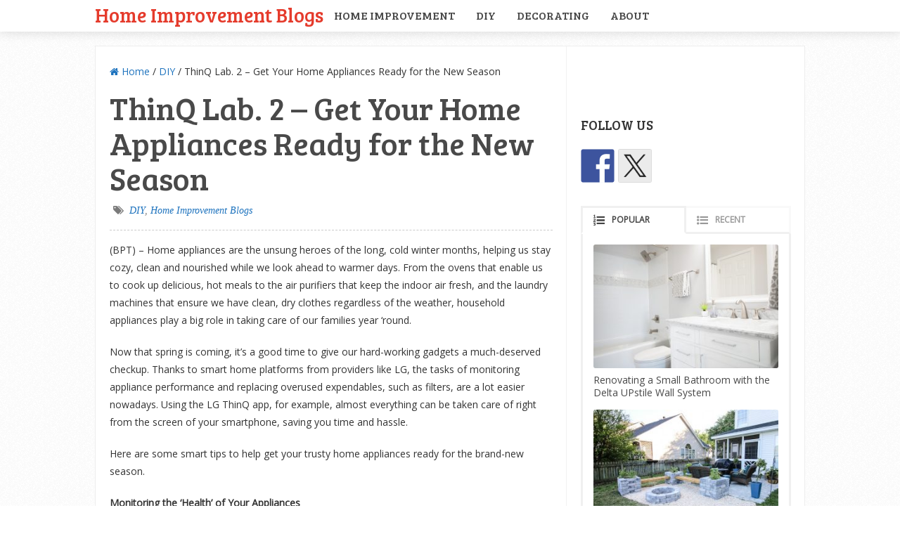

--- FILE ---
content_type: text/html; charset=UTF-8
request_url: https://homeimprovementblogs.com/hg-blog/thinq-lab-2-get-your-home-appliances-ready-for-the-new-season/
body_size: 89534
content:
<!DOCTYPE html>
<html class="no-js" lang="en-US">
<head itemscope itemtype="http://schema.org/WebSite">
	<meta charset="UTF-8">
	<!-- Always force latest IE rendering engine (even in intranet) & Chrome Frame -->
	<!--[if IE ]>
	<meta http-equiv="X-UA-Compatible" content="IE=edge,chrome=1">
	<![endif]-->
	<link rel="profile" href="http://gmpg.org/xfn/11" />
	
					<link rel="icon" href="https://homeimprovementblogs.com/hg-blog/wp-content/uploads/2016/08/cropped-hib-logo-32x32.jpg" sizes="32x32" />					
					<meta name="msapplication-TileImage" content="https://homeimprovementblogs.com/hg-blog/wp-content/uploads/2016/08/cropped-hib-logo-270x270.jpg">		
					<link rel="apple-touch-icon-precomposed" href="https://homeimprovementblogs.com/hg-blog/wp-content/uploads/2016/08/cropped-hib-logo-180x180.jpg">		
					<meta name="viewport" content="width=device-width, initial-scale=1">
			<meta name="apple-mobile-web-app-capable" content="yes">
			<meta name="apple-mobile-web-app-status-bar-style" content="black">
		
		
		<meta itemprop="name" content="Home Improvement Blogs" />
		<meta itemprop="url" content="https://homeimprovementblogs.com/hg-blog" />

												<meta itemprop="creator accountablePerson" content="DIY Lover" />
						<link rel="pingback" href="https://homeimprovementblogs.com/hg-blog/xmlrpc.php" />
	<title>ThinQ Lab. 2 &#8211; Get Your Home Appliances Ready for the New Season &#8211; Home Improvement Blogs</title>
<meta name='robots' content='max-image-preview:large' />
<script type="text/javascript">document.documentElement.className = document.documentElement.className.replace( /\bno-js\b/,'js' );</script><link rel="alternate" type="application/rss+xml" title="Home Improvement Blogs &raquo; Feed" href="https://homeimprovementblogs.com/hg-blog/feed/" />
<link rel="alternate" type="application/rss+xml" title="Home Improvement Blogs &raquo; Comments Feed" href="https://homeimprovementblogs.com/hg-blog/comments/feed/" />
<link rel="alternate" type="application/rss+xml" title="Home Improvement Blogs &raquo; ThinQ Lab. 2 &#8211; Get Your Home Appliances Ready for the New Season Comments Feed" href="https://homeimprovementblogs.com/hg-blog/thinq-lab-2-get-your-home-appliances-ready-for-the-new-season/feed/" />
<link rel="alternate" title="oEmbed (JSON)" type="application/json+oembed" href="https://homeimprovementblogs.com/hg-blog/wp-json/oembed/1.0/embed?url=https%3A%2F%2Fhomeimprovementblogs.com%2Fhg-blog%2Fthinq-lab-2-get-your-home-appliances-ready-for-the-new-season%2F" />
<link rel="alternate" title="oEmbed (XML)" type="text/xml+oembed" href="https://homeimprovementblogs.com/hg-blog/wp-json/oembed/1.0/embed?url=https%3A%2F%2Fhomeimprovementblogs.com%2Fhg-blog%2Fthinq-lab-2-get-your-home-appliances-ready-for-the-new-season%2F&#038;format=xml" />
<style id='wp-img-auto-sizes-contain-inline-css' type='text/css'>
img:is([sizes=auto i],[sizes^="auto," i]){contain-intrinsic-size:3000px 1500px}
/*# sourceURL=wp-img-auto-sizes-contain-inline-css */
</style>
<style id='wp-emoji-styles-inline-css' type='text/css'>

	img.wp-smiley, img.emoji {
		display: inline !important;
		border: none !important;
		box-shadow: none !important;
		height: 1em !important;
		width: 1em !important;
		margin: 0 0.07em !important;
		vertical-align: -0.1em !important;
		background: none !important;
		padding: 0 !important;
	}
/*# sourceURL=wp-emoji-styles-inline-css */
</style>
<style id='wp-block-library-inline-css' type='text/css'>
:root{--wp-block-synced-color:#7a00df;--wp-block-synced-color--rgb:122,0,223;--wp-bound-block-color:var(--wp-block-synced-color);--wp-editor-canvas-background:#ddd;--wp-admin-theme-color:#007cba;--wp-admin-theme-color--rgb:0,124,186;--wp-admin-theme-color-darker-10:#006ba1;--wp-admin-theme-color-darker-10--rgb:0,107,160.5;--wp-admin-theme-color-darker-20:#005a87;--wp-admin-theme-color-darker-20--rgb:0,90,135;--wp-admin-border-width-focus:2px}@media (min-resolution:192dpi){:root{--wp-admin-border-width-focus:1.5px}}.wp-element-button{cursor:pointer}:root .has-very-light-gray-background-color{background-color:#eee}:root .has-very-dark-gray-background-color{background-color:#313131}:root .has-very-light-gray-color{color:#eee}:root .has-very-dark-gray-color{color:#313131}:root .has-vivid-green-cyan-to-vivid-cyan-blue-gradient-background{background:linear-gradient(135deg,#00d084,#0693e3)}:root .has-purple-crush-gradient-background{background:linear-gradient(135deg,#34e2e4,#4721fb 50%,#ab1dfe)}:root .has-hazy-dawn-gradient-background{background:linear-gradient(135deg,#faaca8,#dad0ec)}:root .has-subdued-olive-gradient-background{background:linear-gradient(135deg,#fafae1,#67a671)}:root .has-atomic-cream-gradient-background{background:linear-gradient(135deg,#fdd79a,#004a59)}:root .has-nightshade-gradient-background{background:linear-gradient(135deg,#330968,#31cdcf)}:root .has-midnight-gradient-background{background:linear-gradient(135deg,#020381,#2874fc)}:root{--wp--preset--font-size--normal:16px;--wp--preset--font-size--huge:42px}.has-regular-font-size{font-size:1em}.has-larger-font-size{font-size:2.625em}.has-normal-font-size{font-size:var(--wp--preset--font-size--normal)}.has-huge-font-size{font-size:var(--wp--preset--font-size--huge)}.has-text-align-center{text-align:center}.has-text-align-left{text-align:left}.has-text-align-right{text-align:right}.has-fit-text{white-space:nowrap!important}#end-resizable-editor-section{display:none}.aligncenter{clear:both}.items-justified-left{justify-content:flex-start}.items-justified-center{justify-content:center}.items-justified-right{justify-content:flex-end}.items-justified-space-between{justify-content:space-between}.screen-reader-text{border:0;clip-path:inset(50%);height:1px;margin:-1px;overflow:hidden;padding:0;position:absolute;width:1px;word-wrap:normal!important}.screen-reader-text:focus{background-color:#ddd;clip-path:none;color:#444;display:block;font-size:1em;height:auto;left:5px;line-height:normal;padding:15px 23px 14px;text-decoration:none;top:5px;width:auto;z-index:100000}html :where(.has-border-color){border-style:solid}html :where([style*=border-top-color]){border-top-style:solid}html :where([style*=border-right-color]){border-right-style:solid}html :where([style*=border-bottom-color]){border-bottom-style:solid}html :where([style*=border-left-color]){border-left-style:solid}html :where([style*=border-width]){border-style:solid}html :where([style*=border-top-width]){border-top-style:solid}html :where([style*=border-right-width]){border-right-style:solid}html :where([style*=border-bottom-width]){border-bottom-style:solid}html :where([style*=border-left-width]){border-left-style:solid}html :where(img[class*=wp-image-]){height:auto;max-width:100%}:where(figure){margin:0 0 1em}html :where(.is-position-sticky){--wp-admin--admin-bar--position-offset:var(--wp-admin--admin-bar--height,0px)}@media screen and (max-width:600px){html :where(.is-position-sticky){--wp-admin--admin-bar--position-offset:0px}}

/*# sourceURL=wp-block-library-inline-css */
</style><style id='global-styles-inline-css' type='text/css'>
:root{--wp--preset--aspect-ratio--square: 1;--wp--preset--aspect-ratio--4-3: 4/3;--wp--preset--aspect-ratio--3-4: 3/4;--wp--preset--aspect-ratio--3-2: 3/2;--wp--preset--aspect-ratio--2-3: 2/3;--wp--preset--aspect-ratio--16-9: 16/9;--wp--preset--aspect-ratio--9-16: 9/16;--wp--preset--color--black: #000000;--wp--preset--color--cyan-bluish-gray: #abb8c3;--wp--preset--color--white: #ffffff;--wp--preset--color--pale-pink: #f78da7;--wp--preset--color--vivid-red: #cf2e2e;--wp--preset--color--luminous-vivid-orange: #ff6900;--wp--preset--color--luminous-vivid-amber: #fcb900;--wp--preset--color--light-green-cyan: #7bdcb5;--wp--preset--color--vivid-green-cyan: #00d084;--wp--preset--color--pale-cyan-blue: #8ed1fc;--wp--preset--color--vivid-cyan-blue: #0693e3;--wp--preset--color--vivid-purple: #9b51e0;--wp--preset--gradient--vivid-cyan-blue-to-vivid-purple: linear-gradient(135deg,rgb(6,147,227) 0%,rgb(155,81,224) 100%);--wp--preset--gradient--light-green-cyan-to-vivid-green-cyan: linear-gradient(135deg,rgb(122,220,180) 0%,rgb(0,208,130) 100%);--wp--preset--gradient--luminous-vivid-amber-to-luminous-vivid-orange: linear-gradient(135deg,rgb(252,185,0) 0%,rgb(255,105,0) 100%);--wp--preset--gradient--luminous-vivid-orange-to-vivid-red: linear-gradient(135deg,rgb(255,105,0) 0%,rgb(207,46,46) 100%);--wp--preset--gradient--very-light-gray-to-cyan-bluish-gray: linear-gradient(135deg,rgb(238,238,238) 0%,rgb(169,184,195) 100%);--wp--preset--gradient--cool-to-warm-spectrum: linear-gradient(135deg,rgb(74,234,220) 0%,rgb(151,120,209) 20%,rgb(207,42,186) 40%,rgb(238,44,130) 60%,rgb(251,105,98) 80%,rgb(254,248,76) 100%);--wp--preset--gradient--blush-light-purple: linear-gradient(135deg,rgb(255,206,236) 0%,rgb(152,150,240) 100%);--wp--preset--gradient--blush-bordeaux: linear-gradient(135deg,rgb(254,205,165) 0%,rgb(254,45,45) 50%,rgb(107,0,62) 100%);--wp--preset--gradient--luminous-dusk: linear-gradient(135deg,rgb(255,203,112) 0%,rgb(199,81,192) 50%,rgb(65,88,208) 100%);--wp--preset--gradient--pale-ocean: linear-gradient(135deg,rgb(255,245,203) 0%,rgb(182,227,212) 50%,rgb(51,167,181) 100%);--wp--preset--gradient--electric-grass: linear-gradient(135deg,rgb(202,248,128) 0%,rgb(113,206,126) 100%);--wp--preset--gradient--midnight: linear-gradient(135deg,rgb(2,3,129) 0%,rgb(40,116,252) 100%);--wp--preset--font-size--small: 13px;--wp--preset--font-size--medium: 20px;--wp--preset--font-size--large: 36px;--wp--preset--font-size--x-large: 42px;--wp--preset--spacing--20: 0.44rem;--wp--preset--spacing--30: 0.67rem;--wp--preset--spacing--40: 1rem;--wp--preset--spacing--50: 1.5rem;--wp--preset--spacing--60: 2.25rem;--wp--preset--spacing--70: 3.38rem;--wp--preset--spacing--80: 5.06rem;--wp--preset--shadow--natural: 6px 6px 9px rgba(0, 0, 0, 0.2);--wp--preset--shadow--deep: 12px 12px 50px rgba(0, 0, 0, 0.4);--wp--preset--shadow--sharp: 6px 6px 0px rgba(0, 0, 0, 0.2);--wp--preset--shadow--outlined: 6px 6px 0px -3px rgb(255, 255, 255), 6px 6px rgb(0, 0, 0);--wp--preset--shadow--crisp: 6px 6px 0px rgb(0, 0, 0);}:where(.is-layout-flex){gap: 0.5em;}:where(.is-layout-grid){gap: 0.5em;}body .is-layout-flex{display: flex;}.is-layout-flex{flex-wrap: wrap;align-items: center;}.is-layout-flex > :is(*, div){margin: 0;}body .is-layout-grid{display: grid;}.is-layout-grid > :is(*, div){margin: 0;}:where(.wp-block-columns.is-layout-flex){gap: 2em;}:where(.wp-block-columns.is-layout-grid){gap: 2em;}:where(.wp-block-post-template.is-layout-flex){gap: 1.25em;}:where(.wp-block-post-template.is-layout-grid){gap: 1.25em;}.has-black-color{color: var(--wp--preset--color--black) !important;}.has-cyan-bluish-gray-color{color: var(--wp--preset--color--cyan-bluish-gray) !important;}.has-white-color{color: var(--wp--preset--color--white) !important;}.has-pale-pink-color{color: var(--wp--preset--color--pale-pink) !important;}.has-vivid-red-color{color: var(--wp--preset--color--vivid-red) !important;}.has-luminous-vivid-orange-color{color: var(--wp--preset--color--luminous-vivid-orange) !important;}.has-luminous-vivid-amber-color{color: var(--wp--preset--color--luminous-vivid-amber) !important;}.has-light-green-cyan-color{color: var(--wp--preset--color--light-green-cyan) !important;}.has-vivid-green-cyan-color{color: var(--wp--preset--color--vivid-green-cyan) !important;}.has-pale-cyan-blue-color{color: var(--wp--preset--color--pale-cyan-blue) !important;}.has-vivid-cyan-blue-color{color: var(--wp--preset--color--vivid-cyan-blue) !important;}.has-vivid-purple-color{color: var(--wp--preset--color--vivid-purple) !important;}.has-black-background-color{background-color: var(--wp--preset--color--black) !important;}.has-cyan-bluish-gray-background-color{background-color: var(--wp--preset--color--cyan-bluish-gray) !important;}.has-white-background-color{background-color: var(--wp--preset--color--white) !important;}.has-pale-pink-background-color{background-color: var(--wp--preset--color--pale-pink) !important;}.has-vivid-red-background-color{background-color: var(--wp--preset--color--vivid-red) !important;}.has-luminous-vivid-orange-background-color{background-color: var(--wp--preset--color--luminous-vivid-orange) !important;}.has-luminous-vivid-amber-background-color{background-color: var(--wp--preset--color--luminous-vivid-amber) !important;}.has-light-green-cyan-background-color{background-color: var(--wp--preset--color--light-green-cyan) !important;}.has-vivid-green-cyan-background-color{background-color: var(--wp--preset--color--vivid-green-cyan) !important;}.has-pale-cyan-blue-background-color{background-color: var(--wp--preset--color--pale-cyan-blue) !important;}.has-vivid-cyan-blue-background-color{background-color: var(--wp--preset--color--vivid-cyan-blue) !important;}.has-vivid-purple-background-color{background-color: var(--wp--preset--color--vivid-purple) !important;}.has-black-border-color{border-color: var(--wp--preset--color--black) !important;}.has-cyan-bluish-gray-border-color{border-color: var(--wp--preset--color--cyan-bluish-gray) !important;}.has-white-border-color{border-color: var(--wp--preset--color--white) !important;}.has-pale-pink-border-color{border-color: var(--wp--preset--color--pale-pink) !important;}.has-vivid-red-border-color{border-color: var(--wp--preset--color--vivid-red) !important;}.has-luminous-vivid-orange-border-color{border-color: var(--wp--preset--color--luminous-vivid-orange) !important;}.has-luminous-vivid-amber-border-color{border-color: var(--wp--preset--color--luminous-vivid-amber) !important;}.has-light-green-cyan-border-color{border-color: var(--wp--preset--color--light-green-cyan) !important;}.has-vivid-green-cyan-border-color{border-color: var(--wp--preset--color--vivid-green-cyan) !important;}.has-pale-cyan-blue-border-color{border-color: var(--wp--preset--color--pale-cyan-blue) !important;}.has-vivid-cyan-blue-border-color{border-color: var(--wp--preset--color--vivid-cyan-blue) !important;}.has-vivid-purple-border-color{border-color: var(--wp--preset--color--vivid-purple) !important;}.has-vivid-cyan-blue-to-vivid-purple-gradient-background{background: var(--wp--preset--gradient--vivid-cyan-blue-to-vivid-purple) !important;}.has-light-green-cyan-to-vivid-green-cyan-gradient-background{background: var(--wp--preset--gradient--light-green-cyan-to-vivid-green-cyan) !important;}.has-luminous-vivid-amber-to-luminous-vivid-orange-gradient-background{background: var(--wp--preset--gradient--luminous-vivid-amber-to-luminous-vivid-orange) !important;}.has-luminous-vivid-orange-to-vivid-red-gradient-background{background: var(--wp--preset--gradient--luminous-vivid-orange-to-vivid-red) !important;}.has-very-light-gray-to-cyan-bluish-gray-gradient-background{background: var(--wp--preset--gradient--very-light-gray-to-cyan-bluish-gray) !important;}.has-cool-to-warm-spectrum-gradient-background{background: var(--wp--preset--gradient--cool-to-warm-spectrum) !important;}.has-blush-light-purple-gradient-background{background: var(--wp--preset--gradient--blush-light-purple) !important;}.has-blush-bordeaux-gradient-background{background: var(--wp--preset--gradient--blush-bordeaux) !important;}.has-luminous-dusk-gradient-background{background: var(--wp--preset--gradient--luminous-dusk) !important;}.has-pale-ocean-gradient-background{background: var(--wp--preset--gradient--pale-ocean) !important;}.has-electric-grass-gradient-background{background: var(--wp--preset--gradient--electric-grass) !important;}.has-midnight-gradient-background{background: var(--wp--preset--gradient--midnight) !important;}.has-small-font-size{font-size: var(--wp--preset--font-size--small) !important;}.has-medium-font-size{font-size: var(--wp--preset--font-size--medium) !important;}.has-large-font-size{font-size: var(--wp--preset--font-size--large) !important;}.has-x-large-font-size{font-size: var(--wp--preset--font-size--x-large) !important;}
/*# sourceURL=global-styles-inline-css */
</style>

<style id='classic-theme-styles-inline-css' type='text/css'>
/*! This file is auto-generated */
.wp-block-button__link{color:#fff;background-color:#32373c;border-radius:9999px;box-shadow:none;text-decoration:none;padding:calc(.667em + 2px) calc(1.333em + 2px);font-size:1.125em}.wp-block-file__button{background:#32373c;color:#fff;text-decoration:none}
/*# sourceURL=/wp-includes/css/classic-themes.min.css */
</style>
<link rel='stylesheet' id='contact-form-7-css' href='https://homeimprovementblogs.com/hg-blog/wp-content/plugins/contact-form-7/includes/css/styles.css' type='text/css' media='all' />
<link rel='stylesheet' id='easy-facebook-likebox-custom-fonts-css' href='https://homeimprovementblogs.com/hg-blog/wp-content/plugins/easy-facebook-likebox/frontend/assets/css/esf-custom-fonts.css' type='text/css' media='all' />
<link rel='stylesheet' id='easy-facebook-likebox-popup-styles-css' href='https://homeimprovementblogs.com/hg-blog/wp-content/plugins/easy-facebook-likebox/facebook/frontend/assets/css/esf-free-popup.css' type='text/css' media='all' />
<link rel='stylesheet' id='easy-facebook-likebox-frontend-css' href='https://homeimprovementblogs.com/hg-blog/wp-content/plugins/easy-facebook-likebox/facebook/frontend/assets/css/easy-facebook-likebox-frontend.css' type='text/css' media='all' />
<link rel='stylesheet' id='easy-facebook-likebox-customizer-style-css' href='https://homeimprovementblogs.com/hg-blog/wp-admin/admin-ajax.php?action=easy-facebook-likebox-customizer-style&#038;ver=6.7.2' type='text/css' media='all' />
<link rel='stylesheet' id='wp_automatic_gallery_style-css' href='https://homeimprovementblogs.com/hg-blog/wp-content/plugins/wp-automatic/css/wp-automatic.css' type='text/css' media='all' />
<link rel='stylesheet' id='wpuf-css-stars-css' href='https://homeimprovementblogs.com/hg-blog/wp-content/plugins/wp-user-frontend-pro/assets/css/css-stars.css' type='text/css' media='all' />
<link rel='stylesheet' id='wpuf-math-captcha-css' href='https://homeimprovementblogs.com/hg-blog/wp-content/plugins/wp-user-frontend-pro/assets/css/frontend/fields/math-captcha.css' type='text/css' media='all' />
<link rel='stylesheet' id='wpuf-social-fields-css' href='https://homeimprovementblogs.com/hg-blog/wp-content/plugins/wp-user-frontend-pro/assets/css/frontend/fields/social-fields.css' type='text/css' media='all' />
<link rel='stylesheet' id='wpuf-intlTelInput-css' href='https://homeimprovementblogs.com/hg-blog/wp-content/plugins/wp-user-frontend-pro/assets/vendor/intl-tel-input/css/intlTelInput.min.css' type='text/css' media='all' />
<link rel='stylesheet' id='esf-custom-fonts-css' href='https://homeimprovementblogs.com/hg-blog/wp-content/plugins/easy-facebook-likebox/frontend/assets/css/esf-custom-fonts.css' type='text/css' media='all' />
<link rel='stylesheet' id='esf-insta-frontend-css' href='https://homeimprovementblogs.com/hg-blog/wp-content/plugins/easy-facebook-likebox//instagram/frontend/assets/css/esf-insta-frontend.css' type='text/css' media='all' />
<link rel='stylesheet' id='esf-insta-customizer-style-css' href='https://homeimprovementblogs.com/hg-blog/wp-admin/admin-ajax.php?action=esf-insta-customizer-style&#038;ver=6.9' type='text/css' media='all' />
<link rel='stylesheet' id='wpuf-login-form-css' href='https://homeimprovementblogs.com/hg-blog/wp-content/plugins/wp-user-frontend-pro/assets/css/frontend/login-form.css' type='text/css' media='all' />
<link rel='stylesheet' id='wpuf-login-form-dynamic-css' href='https://homeimprovementblogs.com/hg-blog/wp-content/plugins/wp-user-frontend-pro/assets/css/frontend/login-form-dynamic.css' type='text/css' media='all' />
<style id='wpuf-login-form-dynamic-inline-css' type='text/css'>
:root {
                --wpuf-login-form-bg: transparent;
                --wpuf-login-form-border: transparent;
                --wpuf-login-form-width: 400px;
                --wpuf-login-field-bg: transparent;
                --wpuf-login-field-border: #D1D5DB;
                --wpuf-login-label-color: #333333;
                --wpuf-login-input-text: #111827;
                --wpuf-login-placeholder: #9CA3AF;
                --wpuf-login-button-bg: #3B82F6;
                --wpuf-login-button-border: ;
                --wpuf-login-button-text: #ffffff;
                --wpuf-login-help-text: #6B7280;
            }
/*# sourceURL=wpuf-login-form-dynamic-inline-css */
</style>
<link rel='stylesheet' id='sensational-stylesheet-css' href='https://homeimprovementblogs.com/hg-blog/wp-content/themes/mts_sensational/style.css' type='text/css' media='all' />
<style id='sensational-stylesheet-inline-css' type='text/css'>

		body {background-color:#ffffff;background-image:url(https://homeimprovementblogs.com/hg-blog/wp-content/themes/mts_sensational/images/pattern1.png);}
		#site-header, #secondary-navigation ul li ul {background-color:#ffffff;background-image:url(https://homeimprovementblogs.com/hg-blog/wp-content/themes/mts_sensational/images/nobg.png);}
		#site-footer {background-color:#ffffff;background-image:url(https://homeimprovementblogs.com/hg-blog/wp-content/themes/mts_sensational/images/nobg.png);}
		.navigation ul li li { background-color: #ffffff; }

		#sidebar-left .widget.widget_categories li > a:hover, #sidebar-left .widget.widget_categories li > span:hover, #sidebar-left .widget.widget_categories li > a:hover + span, #sidebar-left .widget.widget_categories li > span:hover + span, #sidebar-left .widget.widget_archive li:hover, #sidebar-left .widget.widget_links li a:hover, #sidebar-left .widget.widget_meta li a:hover { background: #FFEF66; color: #1e73be; }
		#sidebar-left .widget.widget_archive li:hover > a { color: #1e73be; }

		a:hover, #navigation .menu li:hover > a, .widget.toggle-menu li:hover > .toggle-caret, #sidebar-left .widget.toggle-menu li:hover > .toggle-caret, .widget.toggle-menu li:hover > a, #sidebar-left .widget.toggle-menu li:hover > a, #sidebar-left .widget a:hover, .breadcrumb > div:hover i, .mts-cart a:hover, .widget .wpt_widget_content a:hover, .latestPost .title a:hover { color: #1e73be; }

		#sidebar-left .widget.widget_archive li, #sidebar-left .widget.widget_categories li a, #sidebar-left .widget.widget_links li a, #sidebar-left .widget.widget_meta li a, #sidebar-left .widget.widget_categories li a + span, .reply a, #sidebar-left .owl-prev:hover, #sidebar-left .owl-next:hover, .ball-pulse > div, .woocommerce-account .woocommerce-MyAccount-navigation li.is-active { background: #1e73be; }
		
		a, .widget .post-info .comm, .pagination a, .pagination .page-numbers.dots, .woocommerce nav.woocommerce-pagination ul li a, .breadcrumb > div i, .related-posts .latestPost .title a:hover, .single .pagination a .currenttext, .single .pagination a:hover .currenttext, .fn a, .widget.toggle-menu .toggle-caret { color: #1e73be; }
		
		.navigation .current-menu-item:after, .readMore a, .tagcloud a, .widget .wpt_widget_content #tags-tab-content ul li a, .currenttext, .pagination a:hover, .single .pagination a:hover .currenttext, .page-numbers.current, #commentform input#submit, .contact-form input[type='submit'], #move-to-top:hover, .pagination .nav-previous a, .pagination .nav-next a, #load-posts a, .tags a, #respond form.wp-review-comment-form input.submit, #respond #commentform.wp-review-comment-form input.submit, input[type='submit'], .woocommerce a.button, .woocommerce-page a.button, .woocommerce button.button, .woocommerce-page button.button, .woocommerce input.button, .woocommerce-page input.button, .woocommerce #respond input#submit, .woocommerce-page #respond input#submit, .woocommerce #content input.button, .woocommerce-page #content input.button, .woocommerce nav.woocommerce-pagination ul li span.current, .woocommerce-page nav.woocommerce-pagination ul li span.current, .woocommerce #content nav.woocommerce-pagination ul li span.current, .woocommerce-page #content nav.woocommerce-pagination ul li span.current, .woocommerce nav.woocommerce-pagination ul li a:hover, .woocommerce-page nav.woocommerce-pagination ul li a:hover, .woocommerce #content nav.woocommerce-pagination ul li a:hover, .woocommerce-page #content nav.woocommerce-pagination ul li a:hover, .woocommerce nav.woocommerce-pagination ul li a:focus, .woocommerce-page nav.woocommerce-pagination ul li a:focus, .woocommerce #content nav.woocommerce-pagination ul li a:focus, .woocommerce-page #content nav.woocommerce-pagination ul li a:focus, .woocommerce #respond input#submit.alt, .woocommerce a.button.alt, .woocommerce button.button.alt, .woocommerce input.button.alt, .woocommerce-product-search input[type='submit'], #secondary-navigation .current-menu-item:after, .pace .pace-progress { background: #1e73be; color: #fff; }
		
		.latestPost, input#author:hover, input#email:hover, input#url:hover, #comment:hover, #searchform:hover, #searchform:focus, .related-posts, .postauthor, #searchform:hover .ajax-search-results-container, #respond form.wp-review-comment-form input:hover,#respond #commentform.wp-review-comment-form input:hover, #respond form.wp-review-comment-form textarea:hover, #respond #commentform.wp-review-comment-form textarea:hover, input[type='submit'] { border-color: #1e73be; }

		#site-footer .advanced-recent-posts li:hover, #site-footer .popular-posts li:hover, #site-footer .category-posts li:hover, #site-footer .related-posts-widget li:hover, #site-footer .author-posts-widget li:hover { background: #f7f7f7 }

		#page, .container { width: 1010px } .article { width: 66.469%; max-width: 670px; padding-left: 20px; padding-right: 19px; } .single .article { padding-right: 19px; } .sidebar.c-4-12 { width: 33.376%; max-width: 337.1px; } .primary-slider-container { width: 100%; margin-right: 0; } .pagination { padding-right: 0; }
		.latestPost { margin-right: 0; width: 100%; } .related-posts, .postauthor, #comments, #commentsAdd { width: 100%; margin-right: 0; margin-left: 0; } .single_post, .single_page { padding-right: 0; width: 100%; } .featured-category-title { margin-right: 0; } .postsby { margin-right: 0; width: 100%; }
		
		
		
		
		.shareit { top: 282px; left: auto; margin: 0 0 0 -295px; width: 90px; position: fixed; padding: 5px; padding-top: 12px; border: 1px solid #EEE; border-right: 0; background: #fff; }
		.share-item {margin: 2px;}
		.shareit { margin: 0 0 0 -121px }
		.bypostauthor { background: #FAFAFA; }
		.bypostauthor .fn:after { content: "Author"; padding: 1px 10px; background: #818181; color: #FFF; line-height: 20px; margin-left: 10px; border-radius: 3px; }
		#sidebar-left .widget h3 { display: none; }
		.entry-content img, .wp-caption { background: #fff; border: 1px solid #d3d3d3; padding: 5px; max-width: 100%; -webkit-border-radius: 4px; -moz-border-radius: 4px; -o-border-radius: 4px; -ms-border-radius: 4px; -khtml-border-radius: 4px; border-radius: 4px; box-sizing: border-box; }
		.wp-caption:hover, .article img:hover, .ss-full-width img:hover { background: #dbd9da; border-color: #bcbcbc } 
		
		
		
		.postsby {
    display: none;
}
			
/*# sourceURL=sensational-stylesheet-inline-css */
</style>
<link rel='stylesheet' id='responsive-css' href='https://homeimprovementblogs.com/hg-blog/wp-content/themes/mts_sensational/css/responsive.css' type='text/css' media='all' />
<link rel='stylesheet' id='fontawesome-css' href='https://homeimprovementblogs.com/hg-blog/wp-content/themes/mts_sensational/css/font-awesome.min.css' type='text/css' media='all' />
<script type="text/javascript" src="https://homeimprovementblogs.com/hg-blog/wp-includes/js/jquery/jquery.min.js" id="jquery-core-js"></script>
<script type="text/javascript" src="https://homeimprovementblogs.com/hg-blog/wp-includes/js/jquery/jquery-migrate.min.js" id="jquery-migrate-js"></script>
<script type="text/javascript" src="https://homeimprovementblogs.com/hg-blog/wp-content/plugins/easy-facebook-likebox/facebook/frontend/assets/js/esf-free-popup.min.js" id="easy-facebook-likebox-popup-script-js"></script>
<script type="text/javascript" id="easy-facebook-likebox-public-script-js-extra">
/* <![CDATA[ */
var public_ajax = {"ajax_url":"https://homeimprovementblogs.com/hg-blog/wp-admin/admin-ajax.php","efbl_is_fb_pro":""};
//# sourceURL=easy-facebook-likebox-public-script-js-extra
/* ]]> */
</script>
<script type="text/javascript" src="https://homeimprovementblogs.com/hg-blog/wp-content/plugins/easy-facebook-likebox/facebook/frontend/assets/js/public.js" id="easy-facebook-likebox-public-script-js"></script>
<script type="text/javascript" src="https://homeimprovementblogs.com/hg-blog/wp-content/plugins/wp-automatic/js/main-front.js" id="wp_automatic_gallery-js"></script>
<script type="text/javascript" src="https://homeimprovementblogs.com/hg-blog/wp-includes/js/jquery/ui/core.min.js" id="jquery-ui-core-js"></script>
<script type="text/javascript" src="https://homeimprovementblogs.com/hg-blog/wp-includes/js/jquery/ui/datepicker.min.js" id="jquery-ui-datepicker-js"></script>
<script type="text/javascript" id="jquery-ui-datepicker-js-after">
/* <![CDATA[ */
jQuery(function(jQuery){jQuery.datepicker.setDefaults({"closeText":"Close","currentText":"Today","monthNames":["January","February","March","April","May","June","July","August","September","October","November","December"],"monthNamesShort":["Jan","Feb","Mar","Apr","May","Jun","Jul","Aug","Sep","Oct","Nov","Dec"],"nextText":"Next","prevText":"Previous","dayNames":["Sunday","Monday","Tuesday","Wednesday","Thursday","Friday","Saturday"],"dayNamesShort":["Sun","Mon","Tue","Wed","Thu","Fri","Sat"],"dayNamesMin":["S","M","T","W","T","F","S"],"dateFormat":"MM d, yy","firstDay":1,"isRTL":false});});
//# sourceURL=jquery-ui-datepicker-js-after
/* ]]> */
</script>
<script type="text/javascript" src="https://homeimprovementblogs.com/hg-blog/wp-content/plugins/wp-user-frontend-pro/assets/js/jquery-ui-timepicker-addon.js" id="jquery-ui-timepicker-js"></script>
<script type="text/javascript" src="https://homeimprovementblogs.com/hg-blog/wp-includes/js/tinymce/tinymce.min.js" id="wp-tinymce-root-js"></script>
<script type="text/javascript" src="https://homeimprovementblogs.com/hg-blog/wp-includes/js/tinymce/plugins/compat3x/plugin.min.js" id="wp-tinymce-js"></script>
<script type="text/javascript" id="customscript-js-extra">
/* <![CDATA[ */
var mts_customscript = {"responsive":"1","nav_menu":"primary"};
//# sourceURL=customscript-js-extra
/* ]]> */
</script>
<script type="text/javascript" async="async" src="https://homeimprovementblogs.com/hg-blog/wp-content/themes/mts_sensational/js/customscript.js" id="customscript-js"></script>
<script type="text/javascript" src="https://homeimprovementblogs.com/hg-blog/wp-content/plugins/easy-facebook-likebox/frontend/assets/js/imagesloaded.pkgd.min.js" id="imagesloaded.pkgd.min-js"></script>
<script type="text/javascript" id="esf-insta-public-js-extra">
/* <![CDATA[ */
var esf_insta = {"ajax_url":"https://homeimprovementblogs.com/hg-blog/wp-admin/admin-ajax.php","version":"free","nonce":"a6f018490e"};
//# sourceURL=esf-insta-public-js-extra
/* ]]> */
</script>
<script type="text/javascript" src="https://homeimprovementblogs.com/hg-blog/wp-content/plugins/easy-facebook-likebox//instagram/frontend/assets/js/esf-insta-public.js" id="esf-insta-public-js"></script>
<link rel="https://api.w.org/" href="https://homeimprovementblogs.com/hg-blog/wp-json/" /><link rel="alternate" title="JSON" type="application/json" href="https://homeimprovementblogs.com/hg-blog/wp-json/wp/v2/posts/32340" /><link rel="EditURI" type="application/rsd+xml" title="RSD" href="https://homeimprovementblogs.com/hg-blog/xmlrpc.php?rsd" />
<meta name="generator" content="WordPress 6.9" />
<link rel='shortlink' href='https://homeimprovementblogs.com/hg-blog/?p=32340' />
        <style>

        </style>
        <link href="//fonts.googleapis.com/css?family=Bree+Serif:normal|Open+Sans:normal&amp;subset=latin" rel="stylesheet" type="text/css">
<style type="text/css">
#header h1 a, #header h2 a { font-family: 'Bree Serif'; font-weight: normal; font-size: 28px; color: #E53B2C; }
#navigation .menu li, #navigation .menu li a, .mts-cart, .mts-cart a, .site-description { font-family: 'Bree Serif'; font-weight: normal; font-size: 16px; color: #494949;text-transform: uppercase; }
.latestPost .title a { font-family: 'Bree Serif'; font-weight: normal; font-size: 45px; color: #444444; }
.single-title, .featured-category-title { font-family: 'Bree Serif'; font-weight: normal; font-size: 45px; color: #494949; }
body { font-family: 'Open Sans'; font-weight: normal; font-size: 14px; color: #333333; }
.article .post-info, .reply a { font-family: Georgia, serif; font-weight: normal; font-size: 14px; color: #7A7A7A;font-style: italic; }
.widget h3, .widget h3 a, #sidebar-left .widget h3 a { font-family: 'Bree Serif'; font-weight: normal; font-size: 19px; color: #333333; }
#sidebar-left .widget, #sidebar .widget { font-family: 'Open Sans'; font-weight: normal; font-size: 14px; color: #333333; }
#sidebar-left .widget a { font-family: 'Bree Serif'; font-weight: normal; font-size: 14px; color: #333333; }
#site-footer .widget h3, #site-footer .widget h3 a { font-family: 'Bree Serif'; font-weight: normal; font-size: 19px; color: #777777; }
#site-footer .widget { font-family: 'Open Sans'; font-weight: normal; font-size: 14px; color: #777777; }
#site-footer .widget .post-info, #site-footer .widget .post-excerpt { font-family: 'Open Sans'; font-weight: normal; font-size: 12px; color: #aaaaaa; }
#copyright-note { font-family: 'Bree Serif'; font-weight: normal; font-size: 14px; color: #333333; }
h1 { font-family: 'Bree Serif'; font-weight: normal; font-size: 45px; color: #494949;text-transform: uppercase; }
h2 { font-family: 'Bree Serif'; font-weight: normal; font-size: 24px; color: #494949;text-transform: uppercase; }
h3 { font-family: 'Bree Serif'; font-weight: normal; font-size: 22px; color: #494949;text-transform: uppercase; }
h4 { font-family: 'Bree Serif'; font-weight: normal; font-size: 20px; color: #494949;text-transform: uppercase; }
h5 { font-family: 'Bree Serif'; font-weight: normal; font-size: 18px; color: #494949;text-transform: uppercase; }
h6 { font-family: 'Bree Serif'; font-weight: normal; font-size: 16px; color: #494949;text-transform: uppercase; }
</style>
<script data-ad-client="ca-pub-6775836346982149" async src="https://pagead2.googlesyndication.com/pagead/js/adsbygoogle.js"></script>

<script type="text/javascript">
    amzn_assoc_ad_type = "link_enhancement_widget";
    amzn_assoc_tracking_id = "greatdeals08d-20";
    amzn_assoc_linkid = "160242d5392793e112612d422da214ab";
    amzn_assoc_placement = "";
    amzn_assoc_marketplace = "amazon";
    amzn_assoc_region = "US";
</script>
<script src="//ws-na.amazon-adsystem.com/widgets/q?ServiceVersion=20070822&Operation=GetScript&ID=OneJS&WS=1&MarketPlace=US"></script>
<style type="text/css"></style>
<style>
.synved-social-resolution-single {
display: inline-block;
}
.synved-social-resolution-normal {
display: inline-block;
}
.synved-social-resolution-hidef {
display: none;
}

@media only screen and (min--moz-device-pixel-ratio: 2),
only screen and (-o-min-device-pixel-ratio: 2/1),
only screen and (-webkit-min-device-pixel-ratio: 2),
only screen and (min-device-pixel-ratio: 2),
only screen and (min-resolution: 2dppx),
only screen and (min-resolution: 192dpi) {
	.synved-social-resolution-normal {
	display: none;
	}
	.synved-social-resolution-hidef {
	display: inline-block;
	}
}
</style><link rel="icon" href="https://homeimprovementblogs.com/hg-blog/wp-content/uploads/2016/08/cropped-hib-logo-32x32.jpg" sizes="32x32" />
<link rel="icon" href="https://homeimprovementblogs.com/hg-blog/wp-content/uploads/2016/08/cropped-hib-logo-192x192.jpg" sizes="192x192" />
<link rel="apple-touch-icon" href="https://homeimprovementblogs.com/hg-blog/wp-content/uploads/2016/08/cropped-hib-logo-180x180.jpg" />
<meta name="msapplication-TileImage" content="https://homeimprovementblogs.com/hg-blog/wp-content/uploads/2016/08/cropped-hib-logo-270x270.jpg" />
<!-- ## NXS/OG ## --><!-- ## NXSOGTAGS ## --><!-- ## NXS/OG ## -->
<link rel='stylesheet' id='wpt_widget-css' href='https://homeimprovementblogs.com/hg-blog/wp-content/plugins/wp-tab-widget/css/wp-tab-widget.css' type='text/css' media='all' />
</head>
<body id="blog" class="wp-singular post-template-default single single-post postid-32340 single-format-standard wp-theme-mts_sensational main" itemscope itemtype="http://schema.org/WebPage">	   
	<div class="main-container">
						<header id="site-header" role="banner" itemscope itemtype="http://schema.org/WPHeader">
					
		<div class="container">
			<div id="header">
				<div class="logo-wrap">
																		<h2 id="logo" class="text-logo" itemprop="headline">
								<a href="https://homeimprovementblogs.com/hg-blog">Home Improvement Blogs</a>
							</h2><!-- END #logo -->
															</div>
				<div class="main-navigation">
											<div id="secondary-navigation" role="navigation" itemscope itemtype="http://schema.org/SiteNavigationElement">
						<a href="#" id="pull" class="toggle-mobile-menu"></a>
													<nav id="navigation" class="navigation clearfix">
																	<ul id="menu-main-menu" class="menu clearfix"><li id="menu-item-3777" class="menu-item menu-item-type-taxonomy menu-item-object-category current-post-ancestor current-menu-parent current-post-parent menu-item-3777"><a href="https://homeimprovementblogs.com/hg-blog/category/home-improvement-blogs/">Home Improvement</a></li>
<li id="menu-item-3778" class="menu-item menu-item-type-taxonomy menu-item-object-category current-post-ancestor current-menu-parent current-post-parent menu-item-3778"><a href="https://homeimprovementblogs.com/hg-blog/category/diy/">DIY</a></li>
<li id="menu-item-3779" class="menu-item menu-item-type-taxonomy menu-item-object-category menu-item-3779"><a href="https://homeimprovementblogs.com/hg-blog/category/decorating/">Decorating</a></li>
<li id="menu-item-907" class="menu-item menu-item-type-post_type menu-item-object-page menu-item-907"><a href="https://homeimprovementblogs.com/hg-blog/about-home-improvement-blogs/">About</a></li>
</ul>															</nav>
							<nav id="navigation" class="navigation mobile-only clearfix mobile-menu-wrapper">
								<ul id="menu-main-menu-1" class="menu clearfix"><li class="menu-item menu-item-type-taxonomy menu-item-object-category current-post-ancestor current-menu-parent current-post-parent menu-item-3777"><a href="https://homeimprovementblogs.com/hg-blog/category/home-improvement-blogs/">Home Improvement</a></li>
<li class="menu-item menu-item-type-taxonomy menu-item-object-category current-post-ancestor current-menu-parent current-post-parent menu-item-3778"><a href="https://homeimprovementblogs.com/hg-blog/category/diy/">DIY</a></li>
<li class="menu-item menu-item-type-taxonomy menu-item-object-category menu-item-3779"><a href="https://homeimprovementblogs.com/hg-blog/category/decorating/">Decorating</a></li>
<li class="menu-item menu-item-type-post_type menu-item-object-page menu-item-907"><a href="https://homeimprovementblogs.com/hg-blog/about-home-improvement-blogs/">About</a></li>
</ul>							</nav>
											</div>
																						
				</div>
			</div><!--#header-->
		</div><!--.container-->
	</header>
<div id="page" class="single">
	
		
		
	<article class="article">
		<div id="content_box" >
							<div id="post-32340" class="g post post-32340 type-post status-publish format-standard hentry category-diy category-home-improvement-blogs">
											<div class="breadcrumb" xmlns:v="http://rdf.data-vocabulary.org/#"><div typeof="v:Breadcrumb" class="root"><a rel="v:url" property="v:title" href="https://homeimprovementblogs.com/hg-blog"><i class="fa fa-home"></i> Home</a></div>&nbsp;/&nbsp;<div typeof="v:Breadcrumb"><a href="https://homeimprovementblogs.com/hg-blog/category/diy/" rel="v:url" property="v:title">DIY</a></div>&nbsp;/&nbsp;<div><span>ThinQ Lab. 2 &#8211; Get Your Home Appliances Ready for the New Season</span></div></div>
																		<div class="single_post">
									<header>
										<h1 class="title single-title entry-title">ThinQ Lab. 2 &#8211; Get Your Home Appliances Ready for the New Season</h1>
													<div class="post-info">
								<span class="thecategory"><i class="fa fa-tags"></i> <a href="https://homeimprovementblogs.com/hg-blog/category/diy/" title="View all posts in DIY">DIY</a>, <a href="https://homeimprovementblogs.com/hg-blog/category/home-improvement-blogs/" title="View all posts in Home Improvement Blogs">Home Improvement Blogs</a></span>
						</div>
											</header><!--.headline_area-->
									<div class="post-single-content box mark-links entry-content">
																				
																				
																				<div class="thecontent">
											<p>(BPT) &#8211; Home appliances are the unsung heroes of the long, cold winter months, helping us stay cozy, clean and nourished while we look ahead to warmer days. From the ovens that enable us to cook up delicious, hot meals to the air purifiers that keep the indoor air fresh, and the laundry machines that ensure we have clean, dry clothes regardless of the weather, household appliances play a big role in taking care of our families year <delete class="del cts-1" title="Deleted by Kate Ankofski - 02/21/2022 11:01am" data-cid="2" data-userid="326" data-username="Kate Ankofski" data-time="1645462896056">&lsquo;</delete>round.</p>
<p>Now that spring is coming, it&rsquo;s a good time to give our hard-working gadgets a much-deserved checkup. Thanks to smart home platforms from providers like LG, the tasks of monitoring appliance performance and replacing overused expendables, such as filters, are a lot easier nowadays. Using the LG ThinQ app, for example, almost everything can be taken care of right from the screen of your smartphone, saving you time and hassle.</p>
<p>Here are some smart tips to help get your trusty home appliances ready for the brand-new season.</p>
<p><strong><u>Monitoring the &lsquo;Health&rsquo; of Your Appliances</u></strong></p>
<p>First and foremost, make sure that your appliances are in good running order. Excess heat or noise, or any sign of water leakage, are all indications that your devices need attention. To identify the root causes of such issues, it&rsquo;s a good idea to head straight for the troubleshooting section of the relevant product manual.</p>
<p>For an easier way to find answers, why not enlist the help of smart technology? The Smart Diagnosis feature of the LG ThinQ app conveniently enables you to monitor the state of your smart appliances straight from your phone. Make sure that your LG appliance supports the feature by checking for the Smart Diagnosis logo<a href="https://www.brandpointcontent.com/article/39512/#_edn1"  rel="nofollow">[i]</a>. If one of your appliances does have a problem, this feature will alert you with an error code, identified symptoms, and simple directions to walk you through the entire troubleshooting process. You can, of course, receive additional assistance by contacting the customer support center at the tap of your finger.</p>
<p><strong><u>Filter Replacement Made Easy </u></strong></p>
<p>To keep your household appliances operating in optimal condition, it&rsquo;s important to replace filters at the recommended time. Ordering new filters is much faster if you know which ones are compatible with your appliance models.</p>
<p>If you aren&rsquo;t so sure about which filters to buy and where to get them from, no worries &mdash; with the LG ThinQ app, you can quickly find what you need by connecting to the online store. For the cherry on top, this app can notify you when your filters need replacing, giving you one less thing to remember as you go about your busy life. All you need to do is hit the reset button on your appliance right after replacing a filter, and the app will track the filter&rsquo;s remaining life period.</p>
<p>The shopping process also is easy when you connect your appliance with Alexa. Once connected, you can set up smart reorders to automatically replenish your filters from Amazon when you&rsquo;re almost out. Don&rsquo;t want smart reorders? You can choose to just receive notifications from Alexa instead.</p>
<p><strong><u>Regular Checkups the Smart Way</u></strong></p>
<p>Even if your appliances are running well, it&rsquo;s still important to regularly check them, as doing so can help you to avoid any potential problems in the future. Refer to the product manuals and manufacturers&rsquo; websites on how to best manage and maintain your various gadgets.</p>
<p><delete class="del cts-1" title="Deleted by Kate Ankofski - 02/21/2022 11:05am" data-cid="5" data-userid="326" data-username="Kate Ankofski" data-time="1645463145774">with a</delete><insert class="ins cts-1" title="Inserted by Kate Ankofski - 02/21/2022 11:05am" data-cid="11" data-userid="326" data-username="Kate Ankofski" data-time="1645463147925">A</insert> feature called &ldquo;Proactive Customer Care&rdquo;<insert class="ins cts-1" title="Inserted by Kate Ankofski - 02/21/2022 11:05am" data-cid="4" data-userid="326" data-username="Kate Ankofski" data-time="1645463141603"> </insert>can provide preemptive alerts to help keep your appliances functioning at their best by preventing misuse. Let&rsquo;s say, for instance, that you&rsquo;re using more laundry detergent than necessary &mdash; a common mistake of a laundry novice, <delete class="del cts-1" title="Deleted by Kate Ankofski - 02/21/2022 11:06am" data-cid="12" data-userid="326" data-username="Kate Ankofski" data-time="1645463202466">but </delete>over-sudsing <delete class="del cts-1" title="Deleted by Kate Ankofski - 02/21/2022 11:06am" data-cid="16" data-userid="326" data-username="Kate Ankofski" data-time="1645463216696">that </delete>can damage your clothes and your washer. The ThinQ app will send over an alert, along with handy recommendations to keep your washing machine in best working order. In addition to customized maintenance tips, this AI-powered service offers monthly usage reports, so you can see your use<delete class="del cts-1" title="Deleted by Kate Ankofski - 02/21/2022 11:07am" data-cid="21" data-userid="326" data-username="Kate Ankofski" data-time="1645463234181">&#8211;</delete><insert class="ins cts-1" title="Inserted by Kate Ankofski - 02/21/2022 11:07am" data-cid="22" data-userid="326" data-username="Kate Ankofski" data-time="1645463234237"> </insert>patterns and preferences, and where you can possibly save on energy.</p>
<p>Purchasing a home appliance is a big investment, and proper maintenance can play a big role in making that investment worthwhile. Smart technologies like the ThinQ app give you peace of mind and help ensure your appliances work as intended, season after season<insert class="ins cts-1" title="Inserted by Kate Ankofski - 02/21/2022 11:07am" data-cid="23" data-userid="326" data-username="Kate Ankofski" data-time="1645463247625">.</insert> Simply access and experience everything.</p>
<div><br clear="all"/></p>
<hr align="left" size="1" width="33%"/>
<div id="edn1">
<p><a href="https://www.brandpointcontent.com/article/39512/#_ednref1"  rel="nofollow">[i]</a> <delete class="del cts-1" title="Deleted by Kate Ankofski - 02/21/2022 11:02am" data-cid="3" data-userid="326" data-username="Kate Ankofski" data-time="1645462962918">&#8216;</delete>Smart Diagnosis logo may vary depending on the regions and product models.</p>
</div>
</div>

<script type="text/javascript">
jQuery(document).ready(function($) {
	$.post('https://homeimprovementblogs.com/hg-blog/wp-admin/admin-ajax.php', {action: 'wpt_view_count', id: '32340'});
});
</script><a class="synved-social-button synved-social-button-share synved-social-size-48 synved-social-resolution-single synved-social-provider-facebook nolightbox" data-provider="facebook" target="_blank" rel="nofollow" title="Share on Facebook" href="https://www.facebook.com/sharer.php?u=https%3A%2F%2Fhomeimprovementblogs.com%2Fhg-blog%2Fthinq-lab-2-get-your-home-appliances-ready-for-the-new-season%2F&#038;t=ThinQ%20Lab.%202%20%E2%80%93%20Get%20Your%20Home%20Appliances%20Ready%20for%20the%20New%20Season&#038;s=100&#038;p&#091;url&#093;=https%3A%2F%2Fhomeimprovementblogs.com%2Fhg-blog%2Fthinq-lab-2-get-your-home-appliances-ready-for-the-new-season%2F&#038;p&#091;images&#093;&#091;0&#093;=&#038;p&#091;title&#093;=ThinQ%20Lab.%202%20%E2%80%93%20Get%20Your%20Home%20Appliances%20Ready%20for%20the%20New%20Season" style="font-size: 0px;width:48px;height:48px;margin:0;margin-bottom:5px;margin-right:5px"><img decoding="async" alt="Facebook" title="Share on Facebook" class="synved-share-image synved-social-image synved-social-image-share" width="48" height="48" style="display: inline;width:48px;height:48px;margin: 0;padding: 0;border: none;box-shadow: none" src="https://homeimprovementblogs.com/hg-blog/wp-content/plugins/social-media-feather/synved-social/image/social/regular/96x96/facebook.png" /></a><a class="synved-social-button synved-social-button-share synved-social-size-48 synved-social-resolution-single synved-social-provider-twitter nolightbox" data-provider="twitter" target="_blank" rel="nofollow" title="Share on Twitter" href="https://twitter.com/intent/tweet?url=https%3A%2F%2Fhomeimprovementblogs.com%2Fhg-blog%2Fthinq-lab-2-get-your-home-appliances-ready-for-the-new-season%2F&#038;text=Hey%20check%20this%20out" style="font-size: 0px;width:48px;height:48px;margin:0;margin-bottom:5px;margin-right:5px"><img decoding="async" alt="twitter" title="Share on Twitter" class="synved-share-image synved-social-image synved-social-image-share" width="48" height="48" style="display: inline;width:48px;height:48px;margin: 0;padding: 0;border: none;box-shadow: none" src="https://homeimprovementblogs.com/hg-blog/wp-content/plugins/social-media-feather/synved-social/image/social/regular/96x96/twitter.png" /></a><a class="synved-social-button synved-social-button-share synved-social-size-48 synved-social-resolution-single synved-social-provider-reddit nolightbox" data-provider="reddit" target="_blank" rel="nofollow" title="Share on Reddit" href="https://www.reddit.com/submit?url=https%3A%2F%2Fhomeimprovementblogs.com%2Fhg-blog%2Fthinq-lab-2-get-your-home-appliances-ready-for-the-new-season%2F&#038;title=ThinQ%20Lab.%202%20%E2%80%93%20Get%20Your%20Home%20Appliances%20Ready%20for%20the%20New%20Season" style="font-size: 0px;width:48px;height:48px;margin:0;margin-bottom:5px;margin-right:5px"><img decoding="async" alt="reddit" title="Share on Reddit" class="synved-share-image synved-social-image synved-social-image-share" width="48" height="48" style="display: inline;width:48px;height:48px;margin: 0;padding: 0;border: none;box-shadow: none" src="https://homeimprovementblogs.com/hg-blog/wp-content/plugins/social-media-feather/synved-social/image/social/regular/96x96/reddit.png" /></a><a class="synved-social-button synved-social-button-share synved-social-size-48 synved-social-resolution-single synved-social-provider-pinterest nolightbox" data-provider="pinterest" target="_blank" rel="nofollow" title="Pin it with Pinterest" href="https://pinterest.com/pin/create/button/?url=https%3A%2F%2Fhomeimprovementblogs.com%2Fhg-blog%2Fthinq-lab-2-get-your-home-appliances-ready-for-the-new-season%2F&#038;media=&#038;description=ThinQ%20Lab.%202%20%E2%80%93%20Get%20Your%20Home%20Appliances%20Ready%20for%20the%20New%20Season" style="font-size: 0px;width:48px;height:48px;margin:0;margin-bottom:5px;margin-right:5px"><img loading="lazy" decoding="async" alt="pinterest" title="Pin it with Pinterest" class="synved-share-image synved-social-image synved-social-image-share" width="48" height="48" style="display: inline;width:48px;height:48px;margin: 0;padding: 0;border: none;box-shadow: none" src="https://homeimprovementblogs.com/hg-blog/wp-content/plugins/social-media-feather/synved-social/image/social/regular/96x96/pinterest.png" /></a><a class="synved-social-button synved-social-button-share synved-social-size-48 synved-social-resolution-single synved-social-provider-mail nolightbox" data-provider="mail" rel="nofollow" title="Share by email" href="mailto:?subject=ThinQ%20Lab.%202%20%E2%80%93%20Get%20Your%20Home%20Appliances%20Ready%20for%20the%20New%20Season&#038;body=Hey%20check%20this%20out:%20https%3A%2F%2Fhomeimprovementblogs.com%2Fhg-blog%2Fthinq-lab-2-get-your-home-appliances-ready-for-the-new-season%2F" style="font-size: 0px;width:48px;height:48px;margin:0;margin-bottom:5px"><img loading="lazy" decoding="async" alt="mail" title="Share by email" class="synved-share-image synved-social-image synved-social-image-share" width="48" height="48" style="display: inline;width:48px;height:48px;margin: 0;padding: 0;border: none;box-shadow: none" src="https://homeimprovementblogs.com/hg-blog/wp-content/plugins/social-media-feather/synved-social/image/social/regular/96x96/mail.png" /></a>										</div>

																				
																																											<div class="bottomad">
													<script src="//z-na.amazon-adsystem.com/widgets/onejs?MarketPlace=US&adInstanceId=0f438c7d-e4f2-47fd-bf61-b983a896f8bd"></script>												</div>
																					
																							<!-- Start Share Buttons -->
			<div class="shareit floating">
								<!-- Facebook Share-->
				<span class="share-item facebooksharebtn">
					<div class="fb-share-button" data-layout="button_count"></div>
				</span>
							<!-- Facebook -->
				<span class="share-item facebookbtn">
					<div id="fb-root"></div>
					<div class="fb-like" data-send="false" data-layout="button_count" data-width="150" data-show-faces="false"></div>
				</span>
							<!-- Twitter -->
				<span class="share-item twitterbtn">
					<a href="https://twitter.com/share" class="twitter-share-button" data-via="">Tweet</a>
				</span>
							<!-- GPlus -->
				<span class="share-item gplusbtn">
					<g:plusone size="medium"></g:plusone>
				</span>
							<!-- Pinterest -->
				<span class="share-item pinbtn">
					<a href="http://pinterest.com/pin/create/button/?url=https://homeimprovementblogs.com/hg-blog/thinq-lab-2-get-your-home-appliances-ready-for-the-new-season/&media=&description=ThinQ Lab. 2 &#8211; Get Your Home Appliances Ready for the New Season" class="pin-it-button" count-layout="horizontal">Pin It</a>
				</span>
						</div>
			<!-- end Share Buttons -->
											</div><!--.post-single-content-->
								</div><!--.single_post-->
									
			<!-- Start Related Posts -->
			<div class="related-posts"><h4>Related Posts</h4><div class="clear">				<article class="latestPost excerpt  ">
					<a href="https://homeimprovementblogs.com/hg-blog/kbis-2021-top-design-kitchen-and-bath-design-trends-to-watch/" title="KBIS 2021: Top design kitchen and bath design trends to watch" id="featured-thumbnail">
						<div class="featured-thumbnail"><img src="https://homeimprovementblogs.com/hg-blog/wp-content/themes/mts_sensational/images/nothumb-sensational-related.png" class="attachment-sensational-related wp-post-image" alt="KBIS 2021: Top design kitchen and bath design trends to watch"></div>											</a>
					<header>
						<h2 class="title front-view-title"><a href="https://homeimprovementblogs.com/hg-blog/kbis-2021-top-design-kitchen-and-bath-design-trends-to-watch/" title="KBIS 2021: Top design kitchen and bath design trends to watch">KBIS 2021: Top design kitchen and bath design trends to watch</a></h2>
					</header>
				</article><!--.post.excerpt-->
								<article class="latestPost excerpt  ">
					<a href="https://homeimprovementblogs.com/hg-blog/the-paint-that-goes-above-and-beyond/" title="The Paint That Goes Above and Beyond" id="featured-thumbnail">
						<div class="featured-thumbnail"><img width="180" height="120" src="https://homeimprovementblogs.com/hg-blog/wp-content/uploads/2021/09/08a363f05ab42fdf65f2530b3261cc89-180x120.jpg" class="attachment-sensational-related size-sensational-related wp-post-image" alt="" title="" decoding="async" loading="lazy" srcset="https://homeimprovementblogs.com/hg-blog/wp-content/uploads/2021/09/08a363f05ab42fdf65f2530b3261cc89-180x120.jpg 180w, https://homeimprovementblogs.com/hg-blog/wp-content/uploads/2021/09/08a363f05ab42fdf65f2530b3261cc89-300x200.jpg 300w" sizes="auto, (max-width: 180px) 100vw, 180px" /></div>											</a>
					<header>
						<h2 class="title front-view-title"><a href="https://homeimprovementblogs.com/hg-blog/the-paint-that-goes-above-and-beyond/" title="The Paint That Goes Above and Beyond">The Paint That Goes Above and Beyond</a></h2>
					</header>
				</article><!--.post.excerpt-->
								<article class="latestPost excerpt  last">
					<a href="https://homeimprovementblogs.com/hg-blog/no-need-to-buy-new-a-simple-update-will-do/" title="No need to buy new &#8211; a simple update will do" id="featured-thumbnail">
						<div class="featured-thumbnail"><img src="https://homeimprovementblogs.com/hg-blog/wp-content/themes/mts_sensational/images/nothumb-sensational-related.png" class="attachment-sensational-related wp-post-image" alt="No need to buy new &#8211; a simple update will do"></div>											</a>
					<header>
						<h2 class="title front-view-title"><a href="https://homeimprovementblogs.com/hg-blog/no-need-to-buy-new-a-simple-update-will-do/" title="No need to buy new &#8211; a simple update will do">No need to buy new &#8211; a simple update will do</a></h2>
					</header>
				</article><!--.post.excerpt-->
				</div></div>			<!-- .related-posts -->
						</div><!--.g post-->
				<!-- You can start editing here. -->

	<div id="commentsAdd">
		<div id="respond" class="box m-t-6">
				<div id="respond" class="comment-respond">
		<h3 id="reply-title" class="comment-reply-title"><h4><span>Leave a Reply</span></h4> <small><a rel="nofollow" id="cancel-comment-reply-link" href="/hg-blog/thinq-lab-2-get-your-home-appliances-ready-for-the-new-season/#respond" style="display:none;">Cancel reply</a></small></h3><p class="must-log-in">You must be <a href="https://homeimprovementblogs.com/hg-blog/?page_id=13356&redirect_to=https%3A%2F%2Fhomeimprovementblogs.com%2Fhg-blog%2Fthinq-lab-2-get-your-home-appliances-ready-for-the-new-season%2F">logged in</a> to post a comment.</p>	</div><!-- #respond -->
			</div>
	</div>
					</div>
	</article>
		<aside id="sidebar" class="sidebar c-4-12 mts-sidebar-sidebar-2" role="complementary" itemscope itemtype="http://schema.org/WPSideBar">
		<div id="text-21" class="widget widget_text">			<div class="textwidget"><div class="alignleft"><script type="text/javascript">
       	amzn_assoc_ad_type = "banner";
	amzn_assoc_marketplace = "amazon";
	amzn_assoc_region = "US";
	amzn_assoc_placement = "assoc_banner_placement_default";
	amzn_assoc_campaigns = "hm_ki_bestsellers";
	amzn_assoc_banner_type = "category";
	amzn_assoc_p = "12";
	amzn_assoc_isresponsive = "false";
	amzn_assoc_banner_id = "139CHKP5QKAX52C77V02";
	amzn_assoc_width = "290";
	amzn_assoc_height = "250";
	amzn_assoc_tracking_id = "greatdeals08d-20";
	amzn_assoc_linkid = "258ec3523aeb034c3fe38e2baca87e41";
     </script><br />
<script src="//z-na.amazon-adsystem.com/widgets/q?ServiceVersion=20070822&#038;Operation=GetScript&#038;ID=OneJS&#038;WS=1"></script></div>
</div>
		</div><div id="synved_social_follow-5" class="widget widget_synved_social_follow"><h3 class="widget-title">Follow Us</h3><div><a class="synved-social-button synved-social-button-follow synved-social-size-48 synved-social-resolution-single synved-social-provider-facebook nolightbox" data-provider="facebook" target="_blank" rel="nofollow" title="Follow us on Facebook" href="https://www.facebook.com/HomeImprovementBlogs/" style="font-size: 0px;width:48px;height:48px;margin:0;margin-bottom:5px;margin-right:5px"><img alt="Facebook" title="Follow us on Facebook" class="synved-share-image synved-social-image synved-social-image-follow" width="48" height="48" style="display: inline;width:48px;height:48px;margin: 0;padding: 0;border: none;box-shadow: none" src="https://homeimprovementblogs.com/hg-blog/wp-content/plugins/social-media-feather/synved-social/image/social/regular/96x96/facebook.png" /></a><a class="synved-social-button synved-social-button-follow synved-social-size-48 synved-social-resolution-single synved-social-provider-twitter nolightbox" data-provider="twitter" target="_blank" rel="nofollow" title="Follow us on Twitter" href="https://twitter.com/BlogsHome" style="font-size: 0px;width:48px;height:48px;margin:0;margin-bottom:5px"><img alt="twitter" title="Follow us on Twitter" class="synved-share-image synved-social-image synved-social-image-follow" width="48" height="48" style="display: inline;width:48px;height:48px;margin: 0;padding: 0;border: none;box-shadow: none" src="https://homeimprovementblogs.com/hg-blog/wp-content/plugins/social-media-feather/synved-social/image/social/regular/96x96/twitter.png" /></a></div></div>			<div id="wpt_widget-2" class="widget widget_wpt">			<div class="wpt_widget_content" id="wpt_widget-2_content" data-widget-number="2">
				<ul class="wpt-tabs has-2-tabs">
																		<li class="tab_title"><a href="#" id="popular-tab">Popular</a></li>
																								<li class="tab_title"><a href="#" id="recent-tab">Recent</a></li>
																																					</ul> <!--end .tabs-->
				<div class="clear"></div>
				<div class="inside">
											<div id="popular-tab-content" class="tab-content">
						</div> <!--end #popular-tab-content-->
																<div id="recent-tab-content" class="tab-content">
						</div> <!--end #recent-tab-content-->
																				<div class="clear"></div>
				</div> <!--end .inside -->
				<div class="clear"></div>
			</div><!--end #tabber -->
						<script type="text/javascript">
				jQuery(function($) {
					$('#wpt_widget-2_content').data('args', {"allow_pagination":"1","post_num":"5","title_length":"15","comment_num":"5","show_thumb":"1","thumb_size":"large","show_date":null,"show_excerpt":null,"excerpt_length":"15","show_comment_num":null,"show_avatar":"1","show_love":null,"widget_logic":""});
				});
			</script>
			</div>			<div id="mts_popular_posts_widget-2" class="widget widget_mts_popular_posts_widget horizontal-small"><h3 class="widget-title">More Popular Posts</h3><ul class="popular-posts">			<li class="post-box horizontal-small horizontal-container"><div class="horizontal-container-inner">								<div class="post-img">
					<a href="https://homeimprovementblogs.com/hg-blog/building-a-new-home-dont-forget-home-fire-sprinklers/" title="Building a new home? Don&#8217;t forget home fire sprinklers">
													<img width="50" height="50" src="https://homeimprovementblogs.com/hg-blog/wp-content/uploads/2026/01/cdae8a0f84a0f1376c9726c653d36db3-50x50.jpg" class="attachment-sensational-widgetthumb size-sensational-widgetthumb wp-post-image" alt="" title="" decoding="async" loading="lazy" srcset="https://homeimprovementblogs.com/hg-blog/wp-content/uploads/2026/01/cdae8a0f84a0f1376c9726c653d36db3-50x50.jpg 50w, https://homeimprovementblogs.com/hg-blog/wp-content/uploads/2026/01/cdae8a0f84a0f1376c9726c653d36db3-150x150.jpg 150w, https://homeimprovementblogs.com/hg-blog/wp-content/uploads/2026/01/cdae8a0f84a0f1376c9726c653d36db3-200x200.jpg 200w" sizes="auto, (max-width: 50px) 100vw, 50px" />											</a>
				</div>
								<div class="post-data">
					<div class="post-data-container">
						<div class="post-title">
							<a href="https://homeimprovementblogs.com/hg-blog/building-a-new-home-dont-forget-home-fire-sprinklers/" title="Building a new home? Don&#8217;t forget home fire sprinklers">Building a new home? Don&#8217;t forget home fire sprinklers</a>
						</div>
												<div class="post-info">
																													<span class="thecomment">No Comment</span>
													</div> <!--end .post-info-->
																	</div>
				</div>
			</div></li>					<li class="post-box horizontal-small horizontal-container"><div class="horizontal-container-inner">								<div class="post-img">
					<a href="https://homeimprovementblogs.com/hg-blog/building-a-new-home-dont-forget-home-fire-sprinklers-2/" title="Building a new home? Don&#8217;t forget home fire sprinklers">
													<img width="50" height="50" src="https://homeimprovementblogs.com/hg-blog/wp-content/uploads/2026/01/cdae8a0f84a0f1376c9726c653d36db3-50x50.jpg" class="attachment-sensational-widgetthumb size-sensational-widgetthumb wp-post-image" alt="" title="" decoding="async" loading="lazy" srcset="https://homeimprovementblogs.com/hg-blog/wp-content/uploads/2026/01/cdae8a0f84a0f1376c9726c653d36db3-50x50.jpg 50w, https://homeimprovementblogs.com/hg-blog/wp-content/uploads/2026/01/cdae8a0f84a0f1376c9726c653d36db3-150x150.jpg 150w, https://homeimprovementblogs.com/hg-blog/wp-content/uploads/2026/01/cdae8a0f84a0f1376c9726c653d36db3-200x200.jpg 200w" sizes="auto, (max-width: 50px) 100vw, 50px" />											</a>
				</div>
								<div class="post-data">
					<div class="post-data-container">
						<div class="post-title">
							<a href="https://homeimprovementblogs.com/hg-blog/building-a-new-home-dont-forget-home-fire-sprinklers-2/" title="Building a new home? Don&#8217;t forget home fire sprinklers">Building a new home? Don&#8217;t forget home fire sprinklers</a>
						</div>
												<div class="post-info">
																													<span class="thecomment">No Comment</span>
													</div> <!--end .post-info-->
																	</div>
				</div>
			</div></li>					<li class="post-box horizontal-small horizontal-container"><div class="horizontal-container-inner">								<div class="post-img">
					<a href="https://homeimprovementblogs.com/hg-blog/one-top-2026-hardwood-floor-finishing-trend-waterborne-systems/" title="One top 2026 hardwood floor finishing trend: Waterborne systems">
													<img width="50" height="50" src="https://homeimprovementblogs.com/hg-blog/wp-content/uploads/2026/01/7cf1f7526d9cb42a2ed9a48e3d95304f-50x50.jpg" class="attachment-sensational-widgetthumb size-sensational-widgetthumb wp-post-image" alt="" title="" decoding="async" loading="lazy" srcset="https://homeimprovementblogs.com/hg-blog/wp-content/uploads/2026/01/7cf1f7526d9cb42a2ed9a48e3d95304f-50x50.jpg 50w, https://homeimprovementblogs.com/hg-blog/wp-content/uploads/2026/01/7cf1f7526d9cb42a2ed9a48e3d95304f-150x150.jpg 150w, https://homeimprovementblogs.com/hg-blog/wp-content/uploads/2026/01/7cf1f7526d9cb42a2ed9a48e3d95304f-200x200.jpg 200w" sizes="auto, (max-width: 50px) 100vw, 50px" />											</a>
				</div>
								<div class="post-data">
					<div class="post-data-container">
						<div class="post-title">
							<a href="https://homeimprovementblogs.com/hg-blog/one-top-2026-hardwood-floor-finishing-trend-waterborne-systems/" title="One top 2026 hardwood floor finishing trend: Waterborne systems">One top 2026 hardwood floor finishing trend: Waterborne systems</a>
						</div>
												<div class="post-info">
																													<span class="thecomment">No Comment</span>
													</div> <!--end .post-info-->
																	</div>
				</div>
			</div></li>		</ul>
</div><div id="categories-3" class="widget widget_categories"><h3 class="widget-title">Categories</h3><form action="https://homeimprovementblogs.com/hg-blog" method="get"><label class="screen-reader-text" for="cat">Categories</label><select  name='cat' id='cat' class='postform'>
	<option value='-1'>Select Category</option>
	<option class="level-0" value="2240">Advice</option>
	<option class="level-0" value="164">Appliances</option>
	<option class="level-0" value="2216">Backyard Ideas</option>
	<option class="level-0" value="11">bathrooms</option>
	<option class="level-0" value="1992">Bedroom Ideas</option>
	<option class="level-0" value="116">bedrooms</option>
	<option class="level-0" value="26">blinds and shades</option>
	<option class="level-0" value="2061">Brick</option>
	<option class="level-0" value="681">Christmas</option>
	<option class="level-0" value="18">Cleaning</option>
	<option class="level-0" value="2226">Closet Ideas</option>
	<option class="level-0" value="1783">Curb Appeal Ideas</option>
	<option class="level-0" value="1786">Deck Ideas</option>
	<option class="level-0" value="2060">Decor Ideas</option>
	<option class="level-0" value="4">Decorating</option>
	<option class="level-0" value="6">DIY</option>
	<option class="level-0" value="2217">DIY Project</option>
	<option class="level-0" value="1784">DIY Projects</option>
	<option class="level-0" value="81">Doors</option>
	<option class="level-0" value="607">Flooring</option>
	<option class="level-0" value="2273">Foyer Ideas</option>
	<option class="level-0" value="172">Furniture</option>
	<option class="level-0" value="88">green building</option>
	<option class="level-0" value="8">green living</option>
	<option class="level-0" value="2277">Halloween</option>
	<option class="level-0" value="36">holidays</option>
	<option class="level-0" value="403">home additions</option>
	<option class="level-0" value="1">Home Improvement Blogs</option>
	<option class="level-0" value="2234">Home Office Ideas</option>
	<option class="level-0" value="3">home repair</option>
	<option class="level-0" value="103">home security</option>
	<option class="level-0" value="707">houseplans</option>
	<option class="level-0" value="284">HVAC</option>
	<option class="level-0" value="80">improvement</option>
	<option class="level-0" value="15">interior</option>
	<option class="level-0" value="1788">Kitchen Ideas</option>
	<option class="level-0" value="85">landscaping news</option>
	<option class="level-0" value="2093">Laundry Room Ideas</option>
	<option class="level-0" value="7">lawn and garden</option>
	<option class="level-0" value="14">lighting</option>
	<option class="level-0" value="1918">Living Room Ideas</option>
	<option class="level-0" value="1791">Moulding</option>
	<option class="level-0" value="583">moving and relocation</option>
	<option class="level-0" value="2062">Nursery Ideas</option>
	<option class="level-0" value="2249">Organization</option>
	<option class="level-0" value="2218">Outdoor Games Style Challenge</option>
	<option class="level-0" value="1795">Outdoor Living</option>
	<option class="level-0" value="22">painting</option>
	<option class="level-0" value="2227">Pantry Ideas</option>
	<option class="level-0" value="1796">Patio</option>
	<option class="level-0" value="1793">Patio Ideas</option>
	<option class="level-0" value="1794">Patio Style Challenge</option>
	<option class="level-0" value="718">pets</option>
	<option class="level-0" value="176">plumbing</option>
	<option class="level-0" value="2235">Plywood</option>
	<option class="level-0" value="93">product reviews</option>
	<option class="level-0" value="12">remodeling</option>
	<option class="level-0" value="77">restoration</option>
	<option class="level-0" value="168">roofing</option>
	<option class="level-0" value="2220">She Shed Ideas</option>
	<option class="level-0" value="719">shopping</option>
	<option class="level-0" value="291">storage &amp; organization</option>
	<option class="level-0" value="2275">Style Challenge</option>
	<option class="level-0" value="404">sunrooms</option>
	<option class="level-0" value="2248">Tailgating</option>
	<option class="level-0" value="1855">THD Owned Content</option>
	<option class="level-0" value="47">windows</option>
	<option class="level-0" value="13">woodworking</option>
	<option class="level-0" value="1785">Workshops</option>
</select>
</form><script type="text/javascript">
/* <![CDATA[ */

( ( dropdownId ) => {
	const dropdown = document.getElementById( dropdownId );
	function onSelectChange() {
		setTimeout( () => {
			if ( 'escape' === dropdown.dataset.lastkey ) {
				return;
			}
			if ( dropdown.value && parseInt( dropdown.value ) > 0 && dropdown instanceof HTMLSelectElement ) {
				dropdown.parentElement.submit();
			}
		}, 250 );
	}
	function onKeyUp( event ) {
		if ( 'Escape' === event.key ) {
			dropdown.dataset.lastkey = 'escape';
		} else {
			delete dropdown.dataset.lastkey;
		}
	}
	function onClick() {
		delete dropdown.dataset.lastkey;
	}
	dropdown.addEventListener( 'keyup', onKeyUp );
	dropdown.addEventListener( 'click', onClick );
	dropdown.addEventListener( 'change', onSelectChange );
})( "cat" );

//# sourceURL=WP_Widget_Categories%3A%3Awidget
/* ]]> */
</script>
</div><div id="tag_cloud-7" class="widget widget_tag_cloud"><h3 class="widget-title">Tags</h3><div class="tagcloud"><a href="https://homeimprovementblogs.com/hg-blog/tag/bathroom-decor/" class="tag-cloud-link tag-link-715 tag-link-position-1" style="font-size: 18.85pt;" aria-label="bathroom decor (318 items)">bathroom decor</a>
<a href="https://homeimprovementblogs.com/hg-blog/tag/bathroom-ideas/" class="tag-cloud-link tag-link-717 tag-link-position-2" style="font-size: 19.316666666667pt;" aria-label="bathroom ideas (349 items)">bathroom ideas</a>
<a href="https://homeimprovementblogs.com/hg-blog/tag/bathrooms/" class="tag-cloud-link tag-link-698 tag-link-position-3" style="font-size: 14.883333333333pt;" aria-label="bathrooms (142 items)">bathrooms</a>
<a href="https://homeimprovementblogs.com/hg-blog/tag/beach/" class="tag-cloud-link tag-link-770 tag-link-position-4" style="font-size: 9.1666666666667pt;" aria-label="Beach (46 items)">Beach</a>
<a href="https://homeimprovementblogs.com/hg-blog/tag/bedroom-decorating/" class="tag-cloud-link tag-link-119 tag-link-position-5" style="font-size: 14.883333333333pt;" aria-label="bedroom decorating (144 items)">bedroom decorating</a>
<a href="https://homeimprovementblogs.com/hg-blog/tag/brighter-family/" class="tag-cloud-link tag-link-2306 tag-link-position-6" style="font-size: 8.35pt;" aria-label="Brighter Family (39 items)">Brighter Family</a>
<a href="https://homeimprovementblogs.com/hg-blog/tag/brighter-home/" class="tag-cloud-link tag-link-2307 tag-link-position-7" style="font-size: 12.083333333333pt;" aria-label="Brighter Home (83 items)">Brighter Home</a>
<a href="https://homeimprovementblogs.com/hg-blog/tag/candle/" class="tag-cloud-link tag-link-731 tag-link-position-8" style="font-size: 10.1pt;" aria-label="Candle (55 items)">Candle</a>
<a href="https://homeimprovementblogs.com/hg-blog/tag/cast/" class="tag-cloud-link tag-link-927 tag-link-position-9" style="font-size: 8.4666666666667pt;" aria-label="Cast (40 items)">Cast</a>
<a href="https://homeimprovementblogs.com/hg-blog/tag/christmas-decor/" class="tag-cloud-link tag-link-98 tag-link-position-10" style="font-size: 8.4666666666667pt;" aria-label="Christmas decor (40 items)">Christmas decor</a>
<a href="https://homeimprovementblogs.com/hg-blog/tag/dcfix/" class="tag-cloud-link tag-link-1678 tag-link-position-11" style="font-size: 9.8666666666667pt;" aria-label="dcfix (53 items)">dcfix</a>
<a href="https://homeimprovementblogs.com/hg-blog/tag/decals/" class="tag-cloud-link tag-link-779 tag-link-position-12" style="font-size: 8.2333333333333pt;" aria-label="Decals (38 items)">Decals</a>
<a href="https://homeimprovementblogs.com/hg-blog/tag/decor/" class="tag-cloud-link tag-link-92 tag-link-position-13" style="font-size: 10.8pt;" aria-label="decor (64 items)">decor</a>
<a href="https://homeimprovementblogs.com/hg-blog/tag/decorating/" class="tag-cloud-link tag-link-695 tag-link-position-14" style="font-size: 22pt;" aria-label="decorating (590 items)">decorating</a>
<a href="https://homeimprovementblogs.com/hg-blog/tag/decorating-ideas/" class="tag-cloud-link tag-link-724 tag-link-position-15" style="font-size: 22pt;" aria-label="decorating ideas (586 items)">decorating ideas</a>
<a href="https://homeimprovementblogs.com/hg-blog/tag/decorating-ideas-for-family-rooms/" class="tag-cloud-link tag-link-721 tag-link-position-16" style="font-size: 22pt;" aria-label="decorating ideas for family rooms (586 items)">decorating ideas for family rooms</a>
<a href="https://homeimprovementblogs.com/hg-blog/tag/decorating-styles-for-2017/" class="tag-cloud-link tag-link-722 tag-link-position-17" style="font-size: 22pt;" aria-label="decorating styles for 2017 (586 items)">decorating styles for 2017</a>
<a href="https://homeimprovementblogs.com/hg-blog/tag/decoration/" class="tag-cloud-link tag-link-846 tag-link-position-18" style="font-size: 12.2pt;" aria-label="Decoration (85 items)">Decoration</a>
<a href="https://homeimprovementblogs.com/hg-blog/tag/decorative/" class="tag-cloud-link tag-link-727 tag-link-position-19" style="font-size: 13.6pt;" aria-label="Decorative (110 items)">Decorative</a>
<a href="https://homeimprovementblogs.com/hg-blog/tag/decor-steals/" class="tag-cloud-link tag-link-723 tag-link-position-20" style="font-size: 22pt;" aria-label="decor steals (586 items)">decor steals</a>
<a href="https://homeimprovementblogs.com/hg-blog/tag/energy-efficiency/" class="tag-cloud-link tag-link-2326 tag-link-position-21" style="font-size: 9.2833333333333pt;" aria-label="Energy Efficiency (47 items)">Energy Efficiency</a>
<a href="https://homeimprovementblogs.com/hg-blog/tag/energy-savvy/" class="tag-cloud-link tag-link-2327 tag-link-position-22" style="font-size: 10.1pt;" aria-label="Energy Savvy (55 items)">Energy Savvy</a>
<a href="https://homeimprovementblogs.com/hg-blog/tag/film/" class="tag-cloud-link tag-link-1351 tag-link-position-23" style="font-size: 11.266666666667pt;" aria-label="Film (70 items)">Film</a>
<a href="https://homeimprovementblogs.com/hg-blog/tag/garden-blog/" class="tag-cloud-link tag-link-142 tag-link-position-24" style="font-size: 14.066666666667pt;" aria-label="garden blog (123 items)">garden blog</a>
<a href="https://homeimprovementblogs.com/hg-blog/tag/garden-ideas/" class="tag-cloud-link tag-link-141 tag-link-position-25" style="font-size: 14.416666666667pt;" aria-label="garden ideas (131 items)">garden ideas</a>
<a href="https://homeimprovementblogs.com/hg-blog/tag/halloween/" class="tag-cloud-link tag-link-865 tag-link-position-26" style="font-size: 8.4666666666667pt;" aria-label="Halloween (40 items)">Halloween</a>
<a href="https://homeimprovementblogs.com/hg-blog/tag/halloween-decorations/" class="tag-cloud-link tag-link-2278 tag-link-position-27" style="font-size: 10.216666666667pt;" aria-label="halloween decorations (57 items)">halloween decorations</a>
<a href="https://homeimprovementblogs.com/hg-blog/tag/hampton/" class="tag-cloud-link tag-link-764 tag-link-position-28" style="font-size: 10.916666666667pt;" aria-label="Hampton (65 items)">Hampton</a>
<a href="https://homeimprovementblogs.com/hg-blog/tag/holder/" class="tag-cloud-link tag-link-858 tag-link-position-29" style="font-size: 9.1666666666667pt;" aria-label="Holder (46 items)">Holder</a>
<a href="https://homeimprovementblogs.com/hg-blog/tag/holiday-style-challenge/" class="tag-cloud-link tag-link-2429 tag-link-position-30" style="font-size: 9.5166666666667pt;" aria-label="Holiday Style Challenge (49 items)">Holiday Style Challenge</a>
<a href="https://homeimprovementblogs.com/hg-blog/tag/home/" class="tag-cloud-link tag-link-748 tag-link-position-31" style="font-size: 12.55pt;" aria-label="Home (91 items)">Home</a>
<a href="https://homeimprovementblogs.com/hg-blog/tag/home-improvement/" class="tag-cloud-link tag-link-595 tag-link-position-32" style="font-size: 11.616666666667pt;" aria-label="home improvement (74 items)">home improvement</a>
<a href="https://homeimprovementblogs.com/hg-blog/tag/inch/" class="tag-cloud-link tag-link-969 tag-link-position-33" style="font-size: 8pt;" aria-label="Inch (36 items)">Inch</a>
<a href="https://homeimprovementblogs.com/hg-blog/tag/iron/" class="tag-cloud-link tag-link-928 tag-link-position-34" style="font-size: 8.5833333333333pt;" aria-label="Iron (41 items)">Iron</a>
<a href="https://homeimprovementblogs.com/hg-blog/tag/kitchen-tips/" class="tag-cloud-link tag-link-131 tag-link-position-35" style="font-size: 14.883333333333pt;" aria-label="kitchen tips (143 items)">kitchen tips</a>
<a href="https://homeimprovementblogs.com/hg-blog/tag/lawncare/" class="tag-cloud-link tag-link-143 tag-link-position-36" style="font-size: 14.066666666667pt;" aria-label="lawncare (123 items)">lawncare</a>
<a href="https://homeimprovementblogs.com/hg-blog/tag/nautical/" class="tag-cloud-link tag-link-765 tag-link-position-37" style="font-size: 11.033333333333pt;" aria-label="Nautical (66 items)">Nautical</a>
<a href="https://homeimprovementblogs.com/hg-blog/tag/roll/" class="tag-cloud-link tag-link-1555 tag-link-position-38" style="font-size: 11.15pt;" aria-label="Roll (68 items)">Roll</a>
<a href="https://homeimprovementblogs.com/hg-blog/tag/seasonal-home-tips/" class="tag-cloud-link tag-link-127 tag-link-position-39" style="font-size: 15.816666666667pt;" aria-label="seasonal home tips (173 items)">seasonal home tips</a>
<a href="https://homeimprovementblogs.com/hg-blog/tag/selfadhesive/" class="tag-cloud-link tag-link-1551 tag-link-position-40" style="font-size: 9.6333333333333pt;" aria-label="SelfAdhesive (50 items)">SelfAdhesive</a>
<a href="https://homeimprovementblogs.com/hg-blog/tag/set/" class="tag-cloud-link tag-link-995 tag-link-position-41" style="font-size: 8.4666666666667pt;" aria-label="Set (40 items)">Set</a>
<a href="https://homeimprovementblogs.com/hg-blog/tag/uncategorized/" class="tag-cloud-link tag-link-2282 tag-link-position-42" style="font-size: 20.366666666667pt;" aria-label="Uncategorized (424 items)">Uncategorized</a>
<a href="https://homeimprovementblogs.com/hg-blog/tag/wall/" class="tag-cloud-link tag-link-758 tag-link-position-43" style="font-size: 13.366666666667pt;" aria-label="Wall (105 items)">Wall</a>
<a href="https://homeimprovementblogs.com/hg-blog/tag/window/" class="tag-cloud-link tag-link-1021 tag-link-position-44" style="font-size: 9.6333333333333pt;" aria-label="Window (50 items)">Window</a>
<a href="https://homeimprovementblogs.com/hg-blog/tag/wood/" class="tag-cloud-link tag-link-1004 tag-link-position-45" style="font-size: 9.1666666666667pt;" aria-label="Wood (46 items)">Wood</a></div>
</div>	</aside><!--#sidebar-->
	</div><!--#page-->
	<footer id="site-footer" role="contentinfo" itemscope itemtype="http://schema.org/WPFooter">
		<div class="container">
			
			<div class="copyrights">
				<!--start copyrights-->
<div class="row" id="copyright-note">

<span><a href=" https://homeimprovementblogs.com/hg-blog/" title=" DIY and Home Improvement Projects">Home Improvement Blogs</a> Copyright &copy; 2026.</span>
<span>All Rights Reserved.</span>
</div>
<!--end copyrights-->
			</div> 
		</div><!--.container-->
	</footer><!--#site-footer-->
</div><!--.main-container-->
	<script type="speculationrules">
{"prefetch":[{"source":"document","where":{"and":[{"href_matches":"/hg-blog/*"},{"not":{"href_matches":["/hg-blog/wp-*.php","/hg-blog/wp-admin/*","/hg-blog/wp-content/uploads/*","/hg-blog/wp-content/*","/hg-blog/wp-content/plugins/*","/hg-blog/wp-content/themes/mts_sensational/*","/hg-blog/*\\?(.+)"]}},{"not":{"selector_matches":"a[rel~=\"nofollow\"]"}},{"not":{"selector_matches":".no-prefetch, .no-prefetch a"}}]},"eagerness":"conservative"}]}
</script>
<script type="text/javascript" src="https://homeimprovementblogs.com/hg-blog/wp-includes/js/dist/hooks.min.js" id="wp-hooks-js"></script>
<script type="text/javascript" src="https://homeimprovementblogs.com/hg-blog/wp-includes/js/dist/i18n.min.js" id="wp-i18n-js"></script>
<script type="text/javascript" id="wp-i18n-js-after">
/* <![CDATA[ */
wp.i18n.setLocaleData( { 'text direction\u0004ltr': [ 'ltr' ] } );
//# sourceURL=wp-i18n-js-after
/* ]]> */
</script>
<script type="text/javascript" src="https://homeimprovementblogs.com/hg-blog/wp-content/plugins/contact-form-7/includes/swv/js/index.js" id="swv-js"></script>
<script type="text/javascript" id="contact-form-7-js-before">
/* <![CDATA[ */
var wpcf7 = {
    "api": {
        "root": "https:\/\/homeimprovementblogs.com\/hg-blog\/wp-json\/",
        "namespace": "contact-form-7\/v1"
    }
};
//# sourceURL=contact-form-7-js-before
/* ]]> */
</script>
<script type="text/javascript" src="https://homeimprovementblogs.com/hg-blog/wp-content/plugins/contact-form-7/includes/js/index.js" id="contact-form-7-js"></script>
<script type="text/javascript" src="https://homeimprovementblogs.com/hg-blog/wp-content/plugins/wp-user-frontend-pro/assets/js/conditional-logic.js" id="wpuf-conditional-logic-js"></script>
<script type="text/javascript" src="https://homeimprovementblogs.com/hg-blog/wp-content/plugins/wp-user-frontend-pro/assets/vendor/intl-tel-input/js/intlTelInput.min.js" id="wpuf-intlTelInput-js"></script>
<script type="text/javascript" src="https://homeimprovementblogs.com/hg-blog/wp-content/plugins/wp-user-frontend-pro/assets/js/frontend-twitter-validation.js" id="wpuf-frontend-twitter-validation-js"></script>
<script type="text/javascript" src="https://homeimprovementblogs.com/hg-blog/wp-content/plugins/wp-user-frontend/assets/vendor/selectize/js/standalone/selectize.min.js" id="wpuf-selectize-js"></script>
<script type="text/javascript" src="https://homeimprovementblogs.com/hg-blog/wp-content/plugins/wp-user-frontend-pro/assets/js/field-initialization.js" id="wpuf-field-initialization-js"></script>
<script type="text/javascript" src="https://homeimprovementblogs.com/hg-blog/wp-includes/js/comment-reply.min.js" id="comment-reply-js" async="async" data-wp-strategy="async" fetchpriority="low"></script>
<script type="text/javascript" id="wpuf-login-form-js-extra">
/* <![CDATA[ */
var wpufLoginForm = {"layout":"layout1","i18n":{"usernameHelp":"Please enter your username or email address","passwordHelp":"Please enter your password"}};
//# sourceURL=wpuf-login-form-js-extra
/* ]]> */
</script>
<script type="text/javascript" src="https://homeimprovementblogs.com/hg-blog/wp-content/plugins/wp-user-frontend-pro/assets/js/login-form.js" id="wpuf-login-form-js"></script>
<script type="text/javascript" id="wpt_widget-js-extra">
/* <![CDATA[ */
var wpt = {"ajax_url":"https://homeimprovementblogs.com/hg-blog/wp-admin/admin-ajax.php"};
//# sourceURL=wpt_widget-js-extra
/* ]]> */
</script>
<script type="text/javascript" src="https://homeimprovementblogs.com/hg-blog/wp-content/plugins/wp-tab-widget/js/wp-tab-widget.js" id="wpt_widget-js"></script>
<script id="wp-emoji-settings" type="application/json">
{"baseUrl":"https://s.w.org/images/core/emoji/17.0.2/72x72/","ext":".png","svgUrl":"https://s.w.org/images/core/emoji/17.0.2/svg/","svgExt":".svg","source":{"concatemoji":"https://homeimprovementblogs.com/hg-blog/wp-includes/js/wp-emoji-release.min.js"}}
</script>
<script type="module">
/* <![CDATA[ */
/*! This file is auto-generated */
const a=JSON.parse(document.getElementById("wp-emoji-settings").textContent),o=(window._wpemojiSettings=a,"wpEmojiSettingsSupports"),s=["flag","emoji"];function i(e){try{var t={supportTests:e,timestamp:(new Date).valueOf()};sessionStorage.setItem(o,JSON.stringify(t))}catch(e){}}function c(e,t,n){e.clearRect(0,0,e.canvas.width,e.canvas.height),e.fillText(t,0,0);t=new Uint32Array(e.getImageData(0,0,e.canvas.width,e.canvas.height).data);e.clearRect(0,0,e.canvas.width,e.canvas.height),e.fillText(n,0,0);const a=new Uint32Array(e.getImageData(0,0,e.canvas.width,e.canvas.height).data);return t.every((e,t)=>e===a[t])}function p(e,t){e.clearRect(0,0,e.canvas.width,e.canvas.height),e.fillText(t,0,0);var n=e.getImageData(16,16,1,1);for(let e=0;e<n.data.length;e++)if(0!==n.data[e])return!1;return!0}function u(e,t,n,a){switch(t){case"flag":return n(e,"\ud83c\udff3\ufe0f\u200d\u26a7\ufe0f","\ud83c\udff3\ufe0f\u200b\u26a7\ufe0f")?!1:!n(e,"\ud83c\udde8\ud83c\uddf6","\ud83c\udde8\u200b\ud83c\uddf6")&&!n(e,"\ud83c\udff4\udb40\udc67\udb40\udc62\udb40\udc65\udb40\udc6e\udb40\udc67\udb40\udc7f","\ud83c\udff4\u200b\udb40\udc67\u200b\udb40\udc62\u200b\udb40\udc65\u200b\udb40\udc6e\u200b\udb40\udc67\u200b\udb40\udc7f");case"emoji":return!a(e,"\ud83e\u1fac8")}return!1}function f(e,t,n,a){let r;const o=(r="undefined"!=typeof WorkerGlobalScope&&self instanceof WorkerGlobalScope?new OffscreenCanvas(300,150):document.createElement("canvas")).getContext("2d",{willReadFrequently:!0}),s=(o.textBaseline="top",o.font="600 32px Arial",{});return e.forEach(e=>{s[e]=t(o,e,n,a)}),s}function r(e){var t=document.createElement("script");t.src=e,t.defer=!0,document.head.appendChild(t)}a.supports={everything:!0,everythingExceptFlag:!0},new Promise(t=>{let n=function(){try{var e=JSON.parse(sessionStorage.getItem(o));if("object"==typeof e&&"number"==typeof e.timestamp&&(new Date).valueOf()<e.timestamp+604800&&"object"==typeof e.supportTests)return e.supportTests}catch(e){}return null}();if(!n){if("undefined"!=typeof Worker&&"undefined"!=typeof OffscreenCanvas&&"undefined"!=typeof URL&&URL.createObjectURL&&"undefined"!=typeof Blob)try{var e="postMessage("+f.toString()+"("+[JSON.stringify(s),u.toString(),c.toString(),p.toString()].join(",")+"));",a=new Blob([e],{type:"text/javascript"});const r=new Worker(URL.createObjectURL(a),{name:"wpTestEmojiSupports"});return void(r.onmessage=e=>{i(n=e.data),r.terminate(),t(n)})}catch(e){}i(n=f(s,u,c,p))}t(n)}).then(e=>{for(const n in e)a.supports[n]=e[n],a.supports.everything=a.supports.everything&&a.supports[n],"flag"!==n&&(a.supports.everythingExceptFlag=a.supports.everythingExceptFlag&&a.supports[n]);var t;a.supports.everythingExceptFlag=a.supports.everythingExceptFlag&&!a.supports.flag,a.supports.everything||((t=a.source||{}).concatemoji?r(t.concatemoji):t.wpemoji&&t.twemoji&&(r(t.twemoji),r(t.wpemoji)))});
//# sourceURL=https://homeimprovementblogs.com/hg-blog/wp-includes/js/wp-emoji-loader.min.js
/* ]]> */
</script>
</body>
</html>

--- FILE ---
content_type: text/html; charset=utf-8
request_url: https://accounts.google.com/o/oauth2/postmessageRelay?parent=https%3A%2F%2Fhomeimprovementblogs.com&jsh=m%3B%2F_%2Fscs%2Fabc-static%2F_%2Fjs%2Fk%3Dgapi.lb.en.2kN9-TZiXrM.O%2Fd%3D1%2Frs%3DAHpOoo_B4hu0FeWRuWHfxnZ3V0WubwN7Qw%2Fm%3D__features__
body_size: 160
content:
<!DOCTYPE html><html><head><title></title><meta http-equiv="content-type" content="text/html; charset=utf-8"><meta http-equiv="X-UA-Compatible" content="IE=edge"><meta name="viewport" content="width=device-width, initial-scale=1, minimum-scale=1, maximum-scale=1, user-scalable=0"><script src='https://ssl.gstatic.com/accounts/o/2580342461-postmessagerelay.js' nonce="dLc_gqdpZ3ojtBlbF0HLkw"></script></head><body><script type="text/javascript" src="https://apis.google.com/js/rpc:shindig_random.js?onload=init" nonce="dLc_gqdpZ3ojtBlbF0HLkw"></script></body></html>

--- FILE ---
content_type: text/html; charset=utf-8
request_url: https://www.google.com/recaptcha/api2/aframe
body_size: 264
content:
<!DOCTYPE HTML><html><head><meta http-equiv="content-type" content="text/html; charset=UTF-8"></head><body><script nonce="uK6mmqpxs-UgG-avpbm_rQ">/** Anti-fraud and anti-abuse applications only. See google.com/recaptcha */ try{var clients={'sodar':'https://pagead2.googlesyndication.com/pagead/sodar?'};window.addEventListener("message",function(a){try{if(a.source===window.parent){var b=JSON.parse(a.data);var c=clients[b['id']];if(c){var d=document.createElement('img');d.src=c+b['params']+'&rc='+(localStorage.getItem("rc::a")?sessionStorage.getItem("rc::b"):"");window.document.body.appendChild(d);sessionStorage.setItem("rc::e",parseInt(sessionStorage.getItem("rc::e")||0)+1);localStorage.setItem("rc::h",'1769120662152');}}}catch(b){}});window.parent.postMessage("_grecaptcha_ready", "*");}catch(b){}</script></body></html>